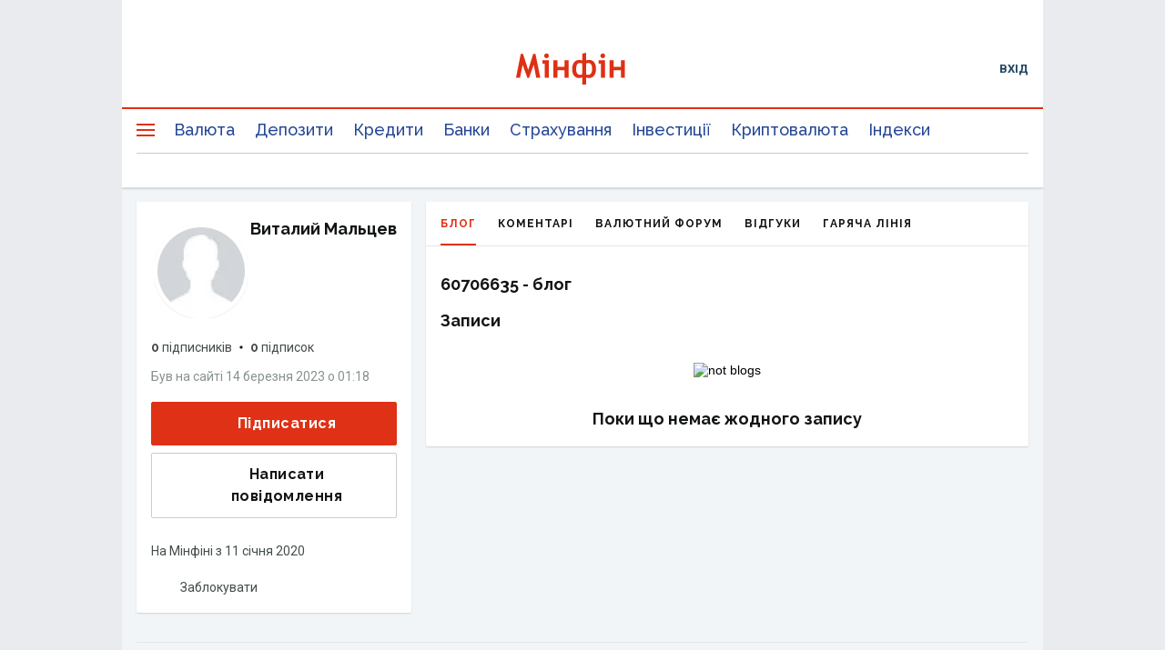

--- FILE ---
content_type: text/html; charset=utf-8
request_url: https://www.google.com/recaptcha/api2/aframe
body_size: 133
content:
<!DOCTYPE HTML><html><head><meta http-equiv="content-type" content="text/html; charset=UTF-8"></head><body><script nonce="1ereUr9ogI8hxtlE1yCtYQ">/** Anti-fraud and anti-abuse applications only. See google.com/recaptcha */ try{var clients={'sodar':'https://pagead2.googlesyndication.com/pagead/sodar?'};window.addEventListener("message",function(a){try{if(a.source===window.parent){var b=JSON.parse(a.data);var c=clients[b['id']];if(c){var d=document.createElement('img');d.src=c+b['params']+'&rc='+(localStorage.getItem("rc::a")?sessionStorage.getItem("rc::b"):"");window.document.body.appendChild(d);sessionStorage.setItem("rc::e",parseInt(sessionStorage.getItem("rc::e")||0)+1);localStorage.setItem("rc::h",'1769012050782');}}}catch(b){}});window.parent.postMessage("_grecaptcha_ready", "*");}catch(b){}</script></body></html>

--- FILE ---
content_type: application/javascript; charset=utf-8
request_url: https://fundingchoicesmessages.google.com/f/AGSKWxVLNKWgX7PMCZ2g3EVXSEfGSpxXT2jAcpQs34XylFmj9EbqUJ6r3CrcA9oF_74EwMTLpXd32XN1VuCNh-5vbG7boXhlLjd7XYPa4KIvhm2xFqvjNFmd0RYD7fM1vK9fYqPMSFruzGF4SZJ2Xr0PPRWLGHmWRI4dcaGyyv90ul0RRGFKdudcevW-5c0D/_-ad-strip./adscript1./rollad./pubs_aff.asp?/ad/938-
body_size: -1292
content:
window['f24e21e2-a192-42f5-81f9-27fd546c3f2f'] = true;

--- FILE ---
content_type: application/javascript; charset=utf-8
request_url: https://fundingchoicesmessages.google.com/f/AGSKWxUmBNZ4AFp0uqnS_7tMlxLv9N9LkA3GZbK9-Qb13e4OMjvLR52-6L3a2UEdHZY6mYwYCUfARFPebe5-u7VUwyOJylCCAHD6gLxi0LxNMGKQTjwGOwhVfD8W3JaWYBTmwd3Na_RdKg==?fccs=W251bGwsbnVsbCxudWxsLG51bGwsbnVsbCxudWxsLFsxNzY5MDEyMDMxLDcxMzAwMDAwMF0sbnVsbCxudWxsLG51bGwsW251bGwsWzcsOSw2XSxudWxsLDIsbnVsbCwiZW4iLG51bGwsbnVsbCxudWxsLG51bGwsbnVsbCwxXSwiaHR0cHM6Ly9taW5maW4uY29tLnVhL3VhL3VzZXJzLzYwNzA2NjM1LyIsbnVsbCxbWzgsIjlvRUJSLTVtcXFvIl0sWzksImVuLVVTIl0sWzE5LCIyIl0sWzE3LCJbMF0iXSxbMjQsIiJdLFsyOSwiZmFsc2UiXV1d
body_size: 211
content:
if (typeof __googlefc.fcKernelManager.run === 'function') {"use strict";this.default_ContributorServingResponseClientJs=this.default_ContributorServingResponseClientJs||{};(function(_){var window=this;
try{
var qp=function(a){this.A=_.t(a)};_.u(qp,_.J);var rp=function(a){this.A=_.t(a)};_.u(rp,_.J);rp.prototype.getWhitelistStatus=function(){return _.F(this,2)};var sp=function(a){this.A=_.t(a)};_.u(sp,_.J);var tp=_.ed(sp),up=function(a,b,c){this.B=a;this.j=_.A(b,qp,1);this.l=_.A(b,_.Pk,3);this.F=_.A(b,rp,4);a=this.B.location.hostname;this.D=_.Fg(this.j,2)&&_.O(this.j,2)!==""?_.O(this.j,2):a;a=new _.Qg(_.Qk(this.l));this.C=new _.dh(_.q.document,this.D,a);this.console=null;this.o=new _.mp(this.B,c,a)};
up.prototype.run=function(){if(_.O(this.j,3)){var a=this.C,b=_.O(this.j,3),c=_.fh(a),d=new _.Wg;b=_.hg(d,1,b);c=_.C(c,1,b);_.jh(a,c)}else _.gh(this.C,"FCNEC");_.op(this.o,_.A(this.l,_.De,1),this.l.getDefaultConsentRevocationText(),this.l.getDefaultConsentRevocationCloseText(),this.l.getDefaultConsentRevocationAttestationText(),this.D);_.pp(this.o,_.F(this.F,1),this.F.getWhitelistStatus());var e;a=(e=this.B.googlefc)==null?void 0:e.__executeManualDeployment;a!==void 0&&typeof a==="function"&&_.To(this.o.G,
"manualDeploymentApi")};var vp=function(){};vp.prototype.run=function(a,b,c){var d;return _.v(function(e){d=tp(b);(new up(a,d,c)).run();return e.return({})})};_.Tk(7,new vp);
}catch(e){_._DumpException(e)}
}).call(this,this.default_ContributorServingResponseClientJs);
// Google Inc.

//# sourceURL=/_/mss/boq-content-ads-contributor/_/js/k=boq-content-ads-contributor.ContributorServingResponseClientJs.en_US.9oEBR-5mqqo.es5.O/d=1/exm=ad_blocking_detection_executable,kernel_loader,loader_js_executable,web_iab_tcf_v2_signal_executable/ed=1/rs=AJlcJMwtVrnwsvCgvFVyuqXAo8GMo9641A/m=cookie_refresh_executable
__googlefc.fcKernelManager.run('\x5b\x5b\x5b7,\x22\x5b\x5bnull,\\\x22minfin.com.ua\\\x22,\\\x22AKsRol-lF4peS4C5mmezLES_B6RKOrq3ad6fZIOC6wIEPFGqA6LUda_F01OG95QqtBjxFyxLG3iCQvATc8I93A7uHQGhwVGd1CXI1KqqziqcgaVck3LU5ohDD4Syo-WvF-HRBL2qmp_8C0fIcUlwKyufpCmsuSWGCw\\\\u003d\\\\u003d\\\x22\x5d,null,\x5b\x5bnull,null,null,\\\x22https:\/\/fundingchoicesmessages.google.com\/f\/AGSKWxUZ7WMfdb8Hr7Xb-TUQP6UdcPqjucTGvg8D74-QYnKnOkP9E_XC6vvwA6WDTgmfpDHdCSowv7-xe2GSSvNS6Q8UDh0WZmW8sMxWejGG5yqzslHLmvjGupSjt_Hd4IGU-P84IhUrvw\\\\u003d\\\\u003d\\\x22\x5d,null,null,\x5bnull,null,null,\\\x22https:\/\/fundingchoicesmessages.google.com\/el\/AGSKWxXjFoxiLRKz1oMt0gKxrRu7b-Mdrhpf14ixRJcFtMZ7UKIPVqL-fHMdbXbh7QSP_WEgemzDwfNNt-9WC_QViuVu98RoY5og-fA3SkKLvpmrS38C_TSmYZedJ01TgiVpxxUBio1llQ\\\\u003d\\\\u003d\\\x22\x5d,null,\x5bnull,\x5b7,9,6\x5d,null,2,null,\\\x22en\\\x22,null,null,null,null,null,1\x5d,null,\\\x22Privacy and cookie settings\\\x22,\\\x22Close\\\x22,null,null,null,\\\x22Managed by Google. Complies with IAB TCF. CMP ID: 300\\\x22\x5d,\x5b3,1\x5d\x5d\x22\x5d\x5d,\x5bnull,null,null,\x22https:\/\/fundingchoicesmessages.google.com\/f\/AGSKWxWUR-7kUJGk94ZuS9qxGYKX1p7yNP7XYpwVxEu3tE2m-ljuwlyyDDdwmwjrAIjyfjR6AlTB3TczVt_jG1udbGWuaLYulRaxmX1BFiwn-Xm_TwQylrvoJQc0HaPAxlcK_8AobWkfXw\\u003d\\u003d\x22\x5d\x5d');}